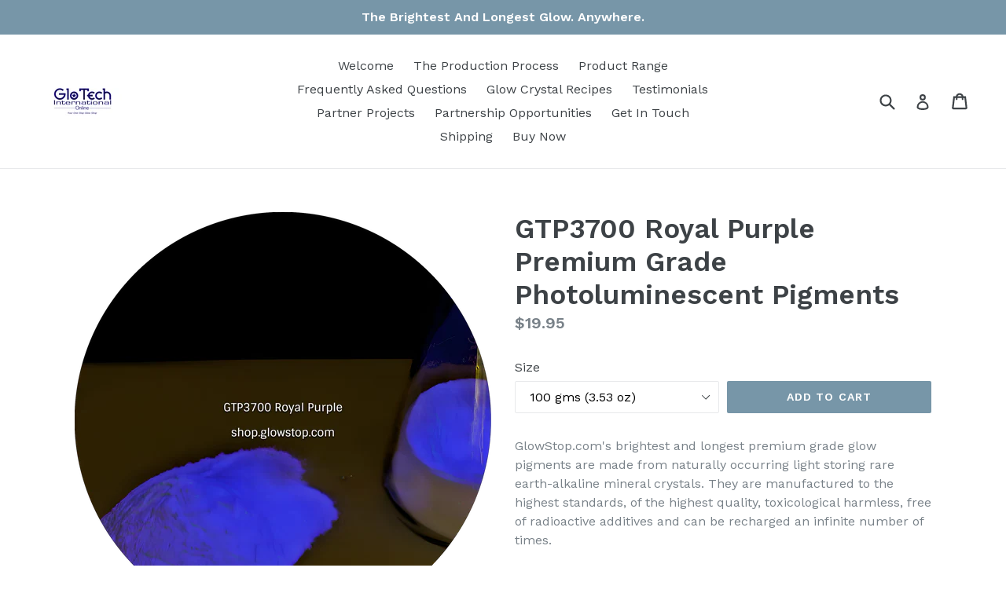

--- FILE ---
content_type: text/html; charset=utf-8
request_url: https://shop.glowstop.com/collections/all-collections/products/gtp3700-royal-purple-premium-grade-photoluminescent-pigments
body_size: 16818
content:
<!doctype html>
<!--[if IE 9]> <html class="ie9 no-js" lang="en"> <![endif]-->
<!--[if (gt IE 9)|!(IE)]><!--> <html class="no-js" lang="en"> <!--<![endif]-->
<head>
<meta name="google-site-verification" content="Ul13oBujkRa8WVv0vfdIFE1djk7Kz47ZgJtJNEx9vCU" />
<meta name="google-site-verification" content="7lLGeGzSJhwCr2_7wMhCE35DEVPS1tmZ0VVA-8DRGw4" />
  <meta name="p:domain_verify" content="6965b03a8f0c441392ba4c06942ff058"/>
  <meta charset="utf-8">
  <meta http-equiv="X-UA-Compatible" content="IE=edge,chrome=1">
  <meta name="viewport" content="width=device-width,initial-scale=1">
  <meta name="theme-color" content="#7796a8">
  <meta name="robots" content="index,follow"/>
  <meta name="keywords" content="The brightest glow in the dark, glows in the dark, glow in the dark, photoluminescent products, glow in the dark tape, glow in the dark paint, glow powder, glow pigments, luminous pigments, photoluminescent pigments, exit lights, photoluminescent exit signs, photoluminescent exit path markings, egress, self-luminous exit signs, photoluminescent, luminous, luminescent, glow in the dark powder, glow in the dark products, glow in the dark stars, glow in the dark condoms, glow in the dark make up, photoluminescent, and glow in the dark pigment" />
  <link rel="canonical" href="https://shop.glowstop.com/products/gtp3700-royal-purple-premium-grade-photoluminescent-pigments">

  
    <link rel="shortcut icon" href="//shop.glowstop.com/cdn/shop/files/favicon_32x32.gif?v=1613512831" type="image/png">
  

  
  <title>
    GTP3700 Royal Purple Premium Grade Photoluminescent Pigments
    
    
    
      &ndash; Shop.GlowStop.com
    
  </title>

  
    <meta name="description" content="GloTech GTP3700 Royal Purple is ideal for soap making, concrete dusting, candle making, silk-screening, and other low-temperature applications.">
  

  <!-- /snippets/social-meta-tags.liquid -->
<meta property="og:site_name" content="Shop.GlowStop.com">
<meta property="og:url" content="https://shop.glowstop.com/products/gtp3700-royal-purple-premium-grade-photoluminescent-pigments">
<meta property="og:title" content="GTP3700 Royal Purple Premium Grade Photoluminescent Pigments">
<meta property="og:type" content="product">
<meta property="og:description" content="GloTech GTP3700 Royal Purple is ideal for soap making, concrete dusting, candle making, silk-screening, and other low-temperature applications."><meta property="og:price:amount" content="19.95">
  <meta property="og:price:currency" content="USD"><meta property="og:image" content="http://shop.glowstop.com/cdn/shop/files/gtp3700-500x500-dark40359-4096-watermark_1024x1024.png?v=1698502881"><meta property="og:image" content="http://shop.glowstop.com/cdn/shop/files/gtp3700-500x500-light38684-4096-watermark_1024x1024.png?v=1698502881"><meta property="og:image" content="http://shop.glowstop.com/cdn/shop/files/all_500x750_drk_magic---watermark_5eefa407-9486-4979-853a-88deea85effb_1024x1024.png?v=1700029855">
<meta property="og:image:secure_url" content="https://shop.glowstop.com/cdn/shop/files/gtp3700-500x500-dark40359-4096-watermark_1024x1024.png?v=1698502881"><meta property="og:image:secure_url" content="https://shop.glowstop.com/cdn/shop/files/gtp3700-500x500-light38684-4096-watermark_1024x1024.png?v=1698502881"><meta property="og:image:secure_url" content="https://shop.glowstop.com/cdn/shop/files/all_500x750_drk_magic---watermark_5eefa407-9486-4979-853a-88deea85effb_1024x1024.png?v=1700029855">

<meta name="twitter:site" content="@">
<meta name="twitter:card" content="summary_large_image">
<meta name="twitter:title" content="GTP3700 Royal Purple Premium Grade Photoluminescent Pigments">
<meta name="twitter:description" content="GloTech GTP3700 Royal Purple is ideal for soap making, concrete dusting, candle making, silk-screening, and other low-temperature applications.">


  <link href="//shop.glowstop.com/cdn/shop/t/1/assets/theme.scss.css?v=1046757642875954611671066341" rel="stylesheet" type="text/css" media="all" />
  

  <link href="//fonts.googleapis.com/css?family=Work+Sans:400,700" rel="stylesheet" type="text/css" media="all" />


  

    <link href="//fonts.googleapis.com/css?family=Work+Sans:600" rel="stylesheet" type="text/css" media="all" />
  



  <script>
    var theme = {
      strings: {
        addToCart: "Add to cart",
        soldOut: "Sold out",
        unavailable: "Unavailable",
        showMore: "Show More",
        showLess: "Show Less"
      },
      moneyFormat: "${{amount}}"
    }

    document.documentElement.className = document.documentElement.className.replace('no-js', 'js');
  </script>
  <!--[if (lte IE 9) ]><script src="//shop.glowstop.com/cdn/shop/t/1/assets/match-media.min.js?v=22265819453975888031482069835" type="text/javascript"></script><![endif]-->

  

  <!--[if (gt IE 9)|!(IE)]><!--><script src="//shop.glowstop.com/cdn/shop/t/1/assets/vendor.js?v=136118274122071307521482069836" defer="defer"></script><!--<![endif]-->
  <!--[if lte IE 9]><script src="//shop.glowstop.com/cdn/shop/t/1/assets/vendor.js?v=136118274122071307521482069836"></script><![endif]-->

  <!--[if (gt IE 9)|!(IE)]><!--><script src="//shop.glowstop.com/cdn/shop/t/1/assets/theme.js?v=48048280297299135481482069835" defer="defer"></script><!--<![endif]-->
  <!--[if lte IE 9]><script src="//shop.glowstop.com/cdn/shop/t/1/assets/theme.js?v=48048280297299135481482069835"></script><![endif]-->

  <script>window.performance && window.performance.mark && window.performance.mark('shopify.content_for_header.start');</script><meta id="shopify-digital-wallet" name="shopify-digital-wallet" content="/16645721/digital_wallets/dialog">
<meta name="shopify-checkout-api-token" content="4e16f5dc7a654265dd73b9f79c7b4c1e">
<meta id="in-context-paypal-metadata" data-shop-id="16645721" data-venmo-supported="false" data-environment="production" data-locale="en_US" data-paypal-v4="true" data-currency="USD">
<link rel="alternate" type="application/json+oembed" href="https://shop.glowstop.com/products/gtp3700-royal-purple-premium-grade-photoluminescent-pigments.oembed">
<script async="async" src="/checkouts/internal/preloads.js?locale=en-US"></script>
<script id="shopify-features" type="application/json">{"accessToken":"4e16f5dc7a654265dd73b9f79c7b4c1e","betas":["rich-media-storefront-analytics"],"domain":"shop.glowstop.com","predictiveSearch":true,"shopId":16645721,"locale":"en"}</script>
<script>var Shopify = Shopify || {};
Shopify.shop = "glowstop-com.myshopify.com";
Shopify.locale = "en";
Shopify.currency = {"active":"USD","rate":"1.0"};
Shopify.country = "US";
Shopify.theme = {"name":"debut","id":162727888,"schema_name":"Debut","schema_version":"1.0.0","theme_store_id":796,"role":"main"};
Shopify.theme.handle = "null";
Shopify.theme.style = {"id":null,"handle":null};
Shopify.cdnHost = "shop.glowstop.com/cdn";
Shopify.routes = Shopify.routes || {};
Shopify.routes.root = "/";</script>
<script type="module">!function(o){(o.Shopify=o.Shopify||{}).modules=!0}(window);</script>
<script>!function(o){function n(){var o=[];function n(){o.push(Array.prototype.slice.apply(arguments))}return n.q=o,n}var t=o.Shopify=o.Shopify||{};t.loadFeatures=n(),t.autoloadFeatures=n()}(window);</script>
<script id="shop-js-analytics" type="application/json">{"pageType":"product"}</script>
<script defer="defer" async type="module" src="//shop.glowstop.com/cdn/shopifycloud/shop-js/modules/v2/client.init-shop-cart-sync_BdyHc3Nr.en.esm.js"></script>
<script defer="defer" async type="module" src="//shop.glowstop.com/cdn/shopifycloud/shop-js/modules/v2/chunk.common_Daul8nwZ.esm.js"></script>
<script type="module">
  await import("//shop.glowstop.com/cdn/shopifycloud/shop-js/modules/v2/client.init-shop-cart-sync_BdyHc3Nr.en.esm.js");
await import("//shop.glowstop.com/cdn/shopifycloud/shop-js/modules/v2/chunk.common_Daul8nwZ.esm.js");

  window.Shopify.SignInWithShop?.initShopCartSync?.({"fedCMEnabled":true,"windoidEnabled":true});

</script>
<script id="__st">var __st={"a":16645721,"offset":46800,"reqid":"f1add082-f385-493e-8736-8c5cadb2aa5e-1768960779","pageurl":"shop.glowstop.com\/collections\/all-collections\/products\/gtp3700-royal-purple-premium-grade-photoluminescent-pigments","u":"622e561d7c09","p":"product","rtyp":"product","rid":7871204176};</script>
<script>window.ShopifyPaypalV4VisibilityTracking = true;</script>
<script id="captcha-bootstrap">!function(){'use strict';const t='contact',e='account',n='new_comment',o=[[t,t],['blogs',n],['comments',n],[t,'customer']],c=[[e,'customer_login'],[e,'guest_login'],[e,'recover_customer_password'],[e,'create_customer']],r=t=>t.map((([t,e])=>`form[action*='/${t}']:not([data-nocaptcha='true']) input[name='form_type'][value='${e}']`)).join(','),a=t=>()=>t?[...document.querySelectorAll(t)].map((t=>t.form)):[];function s(){const t=[...o],e=r(t);return a(e)}const i='password',u='form_key',d=['recaptcha-v3-token','g-recaptcha-response','h-captcha-response',i],f=()=>{try{return window.sessionStorage}catch{return}},m='__shopify_v',_=t=>t.elements[u];function p(t,e,n=!1){try{const o=window.sessionStorage,c=JSON.parse(o.getItem(e)),{data:r}=function(t){const{data:e,action:n}=t;return t[m]||n?{data:e,action:n}:{data:t,action:n}}(c);for(const[e,n]of Object.entries(r))t.elements[e]&&(t.elements[e].value=n);n&&o.removeItem(e)}catch(o){console.error('form repopulation failed',{error:o})}}const l='form_type',E='cptcha';function T(t){t.dataset[E]=!0}const w=window,h=w.document,L='Shopify',v='ce_forms',y='captcha';let A=!1;((t,e)=>{const n=(g='f06e6c50-85a8-45c8-87d0-21a2b65856fe',I='https://cdn.shopify.com/shopifycloud/storefront-forms-hcaptcha/ce_storefront_forms_captcha_hcaptcha.v1.5.2.iife.js',D={infoText:'Protected by hCaptcha',privacyText:'Privacy',termsText:'Terms'},(t,e,n)=>{const o=w[L][v],c=o.bindForm;if(c)return c(t,g,e,D).then(n);var r;o.q.push([[t,g,e,D],n]),r=I,A||(h.body.append(Object.assign(h.createElement('script'),{id:'captcha-provider',async:!0,src:r})),A=!0)});var g,I,D;w[L]=w[L]||{},w[L][v]=w[L][v]||{},w[L][v].q=[],w[L][y]=w[L][y]||{},w[L][y].protect=function(t,e){n(t,void 0,e),T(t)},Object.freeze(w[L][y]),function(t,e,n,w,h,L){const[v,y,A,g]=function(t,e,n){const i=e?o:[],u=t?c:[],d=[...i,...u],f=r(d),m=r(i),_=r(d.filter((([t,e])=>n.includes(e))));return[a(f),a(m),a(_),s()]}(w,h,L),I=t=>{const e=t.target;return e instanceof HTMLFormElement?e:e&&e.form},D=t=>v().includes(t);t.addEventListener('submit',(t=>{const e=I(t);if(!e)return;const n=D(e)&&!e.dataset.hcaptchaBound&&!e.dataset.recaptchaBound,o=_(e),c=g().includes(e)&&(!o||!o.value);(n||c)&&t.preventDefault(),c&&!n&&(function(t){try{if(!f())return;!function(t){const e=f();if(!e)return;const n=_(t);if(!n)return;const o=n.value;o&&e.removeItem(o)}(t);const e=Array.from(Array(32),(()=>Math.random().toString(36)[2])).join('');!function(t,e){_(t)||t.append(Object.assign(document.createElement('input'),{type:'hidden',name:u})),t.elements[u].value=e}(t,e),function(t,e){const n=f();if(!n)return;const o=[...t.querySelectorAll(`input[type='${i}']`)].map((({name:t})=>t)),c=[...d,...o],r={};for(const[a,s]of new FormData(t).entries())c.includes(a)||(r[a]=s);n.setItem(e,JSON.stringify({[m]:1,action:t.action,data:r}))}(t,e)}catch(e){console.error('failed to persist form',e)}}(e),e.submit())}));const S=(t,e)=>{t&&!t.dataset[E]&&(n(t,e.some((e=>e===t))),T(t))};for(const o of['focusin','change'])t.addEventListener(o,(t=>{const e=I(t);D(e)&&S(e,y())}));const B=e.get('form_key'),M=e.get(l),P=B&&M;t.addEventListener('DOMContentLoaded',(()=>{const t=y();if(P)for(const e of t)e.elements[l].value===M&&p(e,B);[...new Set([...A(),...v().filter((t=>'true'===t.dataset.shopifyCaptcha))])].forEach((e=>S(e,t)))}))}(h,new URLSearchParams(w.location.search),n,t,e,['guest_login'])})(!0,!0)}();</script>
<script integrity="sha256-4kQ18oKyAcykRKYeNunJcIwy7WH5gtpwJnB7kiuLZ1E=" data-source-attribution="shopify.loadfeatures" defer="defer" src="//shop.glowstop.com/cdn/shopifycloud/storefront/assets/storefront/load_feature-a0a9edcb.js" crossorigin="anonymous"></script>
<script data-source-attribution="shopify.dynamic_checkout.dynamic.init">var Shopify=Shopify||{};Shopify.PaymentButton=Shopify.PaymentButton||{isStorefrontPortableWallets:!0,init:function(){window.Shopify.PaymentButton.init=function(){};var t=document.createElement("script");t.src="https://shop.glowstop.com/cdn/shopifycloud/portable-wallets/latest/portable-wallets.en.js",t.type="module",document.head.appendChild(t)}};
</script>
<script data-source-attribution="shopify.dynamic_checkout.buyer_consent">
  function portableWalletsHideBuyerConsent(e){var t=document.getElementById("shopify-buyer-consent"),n=document.getElementById("shopify-subscription-policy-button");t&&n&&(t.classList.add("hidden"),t.setAttribute("aria-hidden","true"),n.removeEventListener("click",e))}function portableWalletsShowBuyerConsent(e){var t=document.getElementById("shopify-buyer-consent"),n=document.getElementById("shopify-subscription-policy-button");t&&n&&(t.classList.remove("hidden"),t.removeAttribute("aria-hidden"),n.addEventListener("click",e))}window.Shopify?.PaymentButton&&(window.Shopify.PaymentButton.hideBuyerConsent=portableWalletsHideBuyerConsent,window.Shopify.PaymentButton.showBuyerConsent=portableWalletsShowBuyerConsent);
</script>
<script data-source-attribution="shopify.dynamic_checkout.cart.bootstrap">document.addEventListener("DOMContentLoaded",(function(){function t(){return document.querySelector("shopify-accelerated-checkout-cart, shopify-accelerated-checkout")}if(t())Shopify.PaymentButton.init();else{new MutationObserver((function(e,n){t()&&(Shopify.PaymentButton.init(),n.disconnect())})).observe(document.body,{childList:!0,subtree:!0})}}));
</script>
<link id="shopify-accelerated-checkout-styles" rel="stylesheet" media="screen" href="https://shop.glowstop.com/cdn/shopifycloud/portable-wallets/latest/accelerated-checkout-backwards-compat.css" crossorigin="anonymous">
<style id="shopify-accelerated-checkout-cart">
        #shopify-buyer-consent {
  margin-top: 1em;
  display: inline-block;
  width: 100%;
}

#shopify-buyer-consent.hidden {
  display: none;
}

#shopify-subscription-policy-button {
  background: none;
  border: none;
  padding: 0;
  text-decoration: underline;
  font-size: inherit;
  cursor: pointer;
}

#shopify-subscription-policy-button::before {
  box-shadow: none;
}

      </style>

<script>window.performance && window.performance.mark && window.performance.mark('shopify.content_for_header.end');</script>
<link href="https://monorail-edge.shopifysvc.com" rel="dns-prefetch">
<script>(function(){if ("sendBeacon" in navigator && "performance" in window) {try {var session_token_from_headers = performance.getEntriesByType('navigation')[0].serverTiming.find(x => x.name == '_s').description;} catch {var session_token_from_headers = undefined;}var session_cookie_matches = document.cookie.match(/_shopify_s=([^;]*)/);var session_token_from_cookie = session_cookie_matches && session_cookie_matches.length === 2 ? session_cookie_matches[1] : "";var session_token = session_token_from_headers || session_token_from_cookie || "";function handle_abandonment_event(e) {var entries = performance.getEntries().filter(function(entry) {return /monorail-edge.shopifysvc.com/.test(entry.name);});if (!window.abandonment_tracked && entries.length === 0) {window.abandonment_tracked = true;var currentMs = Date.now();var navigation_start = performance.timing.navigationStart;var payload = {shop_id: 16645721,url: window.location.href,navigation_start,duration: currentMs - navigation_start,session_token,page_type: "product"};window.navigator.sendBeacon("https://monorail-edge.shopifysvc.com/v1/produce", JSON.stringify({schema_id: "online_store_buyer_site_abandonment/1.1",payload: payload,metadata: {event_created_at_ms: currentMs,event_sent_at_ms: currentMs}}));}}window.addEventListener('pagehide', handle_abandonment_event);}}());</script>
<script id="web-pixels-manager-setup">(function e(e,d,r,n,o){if(void 0===o&&(o={}),!Boolean(null===(a=null===(i=window.Shopify)||void 0===i?void 0:i.analytics)||void 0===a?void 0:a.replayQueue)){var i,a;window.Shopify=window.Shopify||{};var t=window.Shopify;t.analytics=t.analytics||{};var s=t.analytics;s.replayQueue=[],s.publish=function(e,d,r){return s.replayQueue.push([e,d,r]),!0};try{self.performance.mark("wpm:start")}catch(e){}var l=function(){var e={modern:/Edge?\/(1{2}[4-9]|1[2-9]\d|[2-9]\d{2}|\d{4,})\.\d+(\.\d+|)|Firefox\/(1{2}[4-9]|1[2-9]\d|[2-9]\d{2}|\d{4,})\.\d+(\.\d+|)|Chrom(ium|e)\/(9{2}|\d{3,})\.\d+(\.\d+|)|(Maci|X1{2}).+ Version\/(15\.\d+|(1[6-9]|[2-9]\d|\d{3,})\.\d+)([,.]\d+|)( \(\w+\)|)( Mobile\/\w+|) Safari\/|Chrome.+OPR\/(9{2}|\d{3,})\.\d+\.\d+|(CPU[ +]OS|iPhone[ +]OS|CPU[ +]iPhone|CPU IPhone OS|CPU iPad OS)[ +]+(15[._]\d+|(1[6-9]|[2-9]\d|\d{3,})[._]\d+)([._]\d+|)|Android:?[ /-](13[3-9]|1[4-9]\d|[2-9]\d{2}|\d{4,})(\.\d+|)(\.\d+|)|Android.+Firefox\/(13[5-9]|1[4-9]\d|[2-9]\d{2}|\d{4,})\.\d+(\.\d+|)|Android.+Chrom(ium|e)\/(13[3-9]|1[4-9]\d|[2-9]\d{2}|\d{4,})\.\d+(\.\d+|)|SamsungBrowser\/([2-9]\d|\d{3,})\.\d+/,legacy:/Edge?\/(1[6-9]|[2-9]\d|\d{3,})\.\d+(\.\d+|)|Firefox\/(5[4-9]|[6-9]\d|\d{3,})\.\d+(\.\d+|)|Chrom(ium|e)\/(5[1-9]|[6-9]\d|\d{3,})\.\d+(\.\d+|)([\d.]+$|.*Safari\/(?![\d.]+ Edge\/[\d.]+$))|(Maci|X1{2}).+ Version\/(10\.\d+|(1[1-9]|[2-9]\d|\d{3,})\.\d+)([,.]\d+|)( \(\w+\)|)( Mobile\/\w+|) Safari\/|Chrome.+OPR\/(3[89]|[4-9]\d|\d{3,})\.\d+\.\d+|(CPU[ +]OS|iPhone[ +]OS|CPU[ +]iPhone|CPU IPhone OS|CPU iPad OS)[ +]+(10[._]\d+|(1[1-9]|[2-9]\d|\d{3,})[._]\d+)([._]\d+|)|Android:?[ /-](13[3-9]|1[4-9]\d|[2-9]\d{2}|\d{4,})(\.\d+|)(\.\d+|)|Mobile Safari.+OPR\/([89]\d|\d{3,})\.\d+\.\d+|Android.+Firefox\/(13[5-9]|1[4-9]\d|[2-9]\d{2}|\d{4,})\.\d+(\.\d+|)|Android.+Chrom(ium|e)\/(13[3-9]|1[4-9]\d|[2-9]\d{2}|\d{4,})\.\d+(\.\d+|)|Android.+(UC? ?Browser|UCWEB|U3)[ /]?(15\.([5-9]|\d{2,})|(1[6-9]|[2-9]\d|\d{3,})\.\d+)\.\d+|SamsungBrowser\/(5\.\d+|([6-9]|\d{2,})\.\d+)|Android.+MQ{2}Browser\/(14(\.(9|\d{2,})|)|(1[5-9]|[2-9]\d|\d{3,})(\.\d+|))(\.\d+|)|K[Aa][Ii]OS\/(3\.\d+|([4-9]|\d{2,})\.\d+)(\.\d+|)/},d=e.modern,r=e.legacy,n=navigator.userAgent;return n.match(d)?"modern":n.match(r)?"legacy":"unknown"}(),u="modern"===l?"modern":"legacy",c=(null!=n?n:{modern:"",legacy:""})[u],f=function(e){return[e.baseUrl,"/wpm","/b",e.hashVersion,"modern"===e.buildTarget?"m":"l",".js"].join("")}({baseUrl:d,hashVersion:r,buildTarget:u}),m=function(e){var d=e.version,r=e.bundleTarget,n=e.surface,o=e.pageUrl,i=e.monorailEndpoint;return{emit:function(e){var a=e.status,t=e.errorMsg,s=(new Date).getTime(),l=JSON.stringify({metadata:{event_sent_at_ms:s},events:[{schema_id:"web_pixels_manager_load/3.1",payload:{version:d,bundle_target:r,page_url:o,status:a,surface:n,error_msg:t},metadata:{event_created_at_ms:s}}]});if(!i)return console&&console.warn&&console.warn("[Web Pixels Manager] No Monorail endpoint provided, skipping logging."),!1;try{return self.navigator.sendBeacon.bind(self.navigator)(i,l)}catch(e){}var u=new XMLHttpRequest;try{return u.open("POST",i,!0),u.setRequestHeader("Content-Type","text/plain"),u.send(l),!0}catch(e){return console&&console.warn&&console.warn("[Web Pixels Manager] Got an unhandled error while logging to Monorail."),!1}}}}({version:r,bundleTarget:l,surface:e.surface,pageUrl:self.location.href,monorailEndpoint:e.monorailEndpoint});try{o.browserTarget=l,function(e){var d=e.src,r=e.async,n=void 0===r||r,o=e.onload,i=e.onerror,a=e.sri,t=e.scriptDataAttributes,s=void 0===t?{}:t,l=document.createElement("script"),u=document.querySelector("head"),c=document.querySelector("body");if(l.async=n,l.src=d,a&&(l.integrity=a,l.crossOrigin="anonymous"),s)for(var f in s)if(Object.prototype.hasOwnProperty.call(s,f))try{l.dataset[f]=s[f]}catch(e){}if(o&&l.addEventListener("load",o),i&&l.addEventListener("error",i),u)u.appendChild(l);else{if(!c)throw new Error("Did not find a head or body element to append the script");c.appendChild(l)}}({src:f,async:!0,onload:function(){if(!function(){var e,d;return Boolean(null===(d=null===(e=window.Shopify)||void 0===e?void 0:e.analytics)||void 0===d?void 0:d.initialized)}()){var d=window.webPixelsManager.init(e)||void 0;if(d){var r=window.Shopify.analytics;r.replayQueue.forEach((function(e){var r=e[0],n=e[1],o=e[2];d.publishCustomEvent(r,n,o)})),r.replayQueue=[],r.publish=d.publishCustomEvent,r.visitor=d.visitor,r.initialized=!0}}},onerror:function(){return m.emit({status:"failed",errorMsg:"".concat(f," has failed to load")})},sri:function(e){var d=/^sha384-[A-Za-z0-9+/=]+$/;return"string"==typeof e&&d.test(e)}(c)?c:"",scriptDataAttributes:o}),m.emit({status:"loading"})}catch(e){m.emit({status:"failed",errorMsg:(null==e?void 0:e.message)||"Unknown error"})}}})({shopId: 16645721,storefrontBaseUrl: "https://shop.glowstop.com",extensionsBaseUrl: "https://extensions.shopifycdn.com/cdn/shopifycloud/web-pixels-manager",monorailEndpoint: "https://monorail-edge.shopifysvc.com/unstable/produce_batch",surface: "storefront-renderer",enabledBetaFlags: ["2dca8a86"],webPixelsConfigList: [{"id":"62095433","eventPayloadVersion":"v1","runtimeContext":"LAX","scriptVersion":"1","type":"CUSTOM","privacyPurposes":["MARKETING"],"name":"Meta pixel (migrated)"},{"id":"85196873","eventPayloadVersion":"v1","runtimeContext":"LAX","scriptVersion":"1","type":"CUSTOM","privacyPurposes":["ANALYTICS"],"name":"Google Analytics tag (migrated)"},{"id":"shopify-app-pixel","configuration":"{}","eventPayloadVersion":"v1","runtimeContext":"STRICT","scriptVersion":"0450","apiClientId":"shopify-pixel","type":"APP","privacyPurposes":["ANALYTICS","MARKETING"]},{"id":"shopify-custom-pixel","eventPayloadVersion":"v1","runtimeContext":"LAX","scriptVersion":"0450","apiClientId":"shopify-pixel","type":"CUSTOM","privacyPurposes":["ANALYTICS","MARKETING"]}],isMerchantRequest: false,initData: {"shop":{"name":"Shop.GlowStop.com","paymentSettings":{"currencyCode":"USD"},"myshopifyDomain":"glowstop-com.myshopify.com","countryCode":"NZ","storefrontUrl":"https:\/\/shop.glowstop.com"},"customer":null,"cart":null,"checkout":null,"productVariants":[{"price":{"amount":19.95,"currencyCode":"USD"},"product":{"title":"GTP3700 Royal Purple Premium Grade Photoluminescent Pigments","vendor":"shop.glowstop.com","id":"7871204176","untranslatedTitle":"GTP3700 Royal Purple Premium Grade Photoluminescent Pigments","url":"\/products\/gtp3700-royal-purple-premium-grade-photoluminescent-pigments","type":"Pigments"},"id":"25833785168","image":{"src":"\/\/shop.glowstop.com\/cdn\/shop\/files\/gtp3700-500x500-dark40359-4096-watermark.png?v=1698502881"},"sku":"gtp3700-100","title":"100 gms (3.53 oz)","untranslatedTitle":"100 gms (3.53 oz)"},{"price":{"amount":54.95,"currencyCode":"USD"},"product":{"title":"GTP3700 Royal Purple Premium Grade Photoluminescent Pigments","vendor":"shop.glowstop.com","id":"7871204176","untranslatedTitle":"GTP3700 Royal Purple Premium Grade Photoluminescent Pigments","url":"\/products\/gtp3700-royal-purple-premium-grade-photoluminescent-pigments","type":"Pigments"},"id":"25833785232","image":{"src":"\/\/shop.glowstop.com\/cdn\/shop\/files\/gtp3700-500x500-dark40359-4096-watermark.png?v=1698502881"},"sku":"gtp3700-500","title":"500 gms (1.1 lb)","untranslatedTitle":"500 gms (1.1 lb)"},{"price":{"amount":89.95,"currencyCode":"USD"},"product":{"title":"GTP3700 Royal Purple Premium Grade Photoluminescent Pigments","vendor":"shop.glowstop.com","id":"7871204176","untranslatedTitle":"GTP3700 Royal Purple Premium Grade Photoluminescent Pigments","url":"\/products\/gtp3700-royal-purple-premium-grade-photoluminescent-pigments","type":"Pigments"},"id":"25833785296","image":{"src":"\/\/shop.glowstop.com\/cdn\/shop\/files\/gtp3700-500x500-dark40359-4096-watermark.png?v=1698502881"},"sku":"gtp3700-1000","title":"1000 gms (2.2 lb)","untranslatedTitle":"1000 gms (2.2 lb)"}],"purchasingCompany":null},},"https://shop.glowstop.com/cdn","fcfee988w5aeb613cpc8e4bc33m6693e112",{"modern":"","legacy":""},{"shopId":"16645721","storefrontBaseUrl":"https:\/\/shop.glowstop.com","extensionBaseUrl":"https:\/\/extensions.shopifycdn.com\/cdn\/shopifycloud\/web-pixels-manager","surface":"storefront-renderer","enabledBetaFlags":"[\"2dca8a86\"]","isMerchantRequest":"false","hashVersion":"fcfee988w5aeb613cpc8e4bc33m6693e112","publish":"custom","events":"[[\"page_viewed\",{}],[\"product_viewed\",{\"productVariant\":{\"price\":{\"amount\":19.95,\"currencyCode\":\"USD\"},\"product\":{\"title\":\"GTP3700 Royal Purple Premium Grade Photoluminescent Pigments\",\"vendor\":\"shop.glowstop.com\",\"id\":\"7871204176\",\"untranslatedTitle\":\"GTP3700 Royal Purple Premium Grade Photoluminescent Pigments\",\"url\":\"\/products\/gtp3700-royal-purple-premium-grade-photoluminescent-pigments\",\"type\":\"Pigments\"},\"id\":\"25833785168\",\"image\":{\"src\":\"\/\/shop.glowstop.com\/cdn\/shop\/files\/gtp3700-500x500-dark40359-4096-watermark.png?v=1698502881\"},\"sku\":\"gtp3700-100\",\"title\":\"100 gms (3.53 oz)\",\"untranslatedTitle\":\"100 gms (3.53 oz)\"}}]]"});</script><script>
  window.ShopifyAnalytics = window.ShopifyAnalytics || {};
  window.ShopifyAnalytics.meta = window.ShopifyAnalytics.meta || {};
  window.ShopifyAnalytics.meta.currency = 'USD';
  var meta = {"product":{"id":7871204176,"gid":"gid:\/\/shopify\/Product\/7871204176","vendor":"shop.glowstop.com","type":"Pigments","handle":"gtp3700-royal-purple-premium-grade-photoluminescent-pigments","variants":[{"id":25833785168,"price":1995,"name":"GTP3700 Royal Purple Premium Grade Photoluminescent Pigments - 100 gms (3.53 oz)","public_title":"100 gms (3.53 oz)","sku":"gtp3700-100"},{"id":25833785232,"price":5495,"name":"GTP3700 Royal Purple Premium Grade Photoluminescent Pigments - 500 gms (1.1 lb)","public_title":"500 gms (1.1 lb)","sku":"gtp3700-500"},{"id":25833785296,"price":8995,"name":"GTP3700 Royal Purple Premium Grade Photoluminescent Pigments - 1000 gms (2.2 lb)","public_title":"1000 gms (2.2 lb)","sku":"gtp3700-1000"}],"remote":false},"page":{"pageType":"product","resourceType":"product","resourceId":7871204176,"requestId":"f1add082-f385-493e-8736-8c5cadb2aa5e-1768960779"}};
  for (var attr in meta) {
    window.ShopifyAnalytics.meta[attr] = meta[attr];
  }
</script>
<script class="analytics">
  (function () {
    var customDocumentWrite = function(content) {
      var jquery = null;

      if (window.jQuery) {
        jquery = window.jQuery;
      } else if (window.Checkout && window.Checkout.$) {
        jquery = window.Checkout.$;
      }

      if (jquery) {
        jquery('body').append(content);
      }
    };

    var hasLoggedConversion = function(token) {
      if (token) {
        return document.cookie.indexOf('loggedConversion=' + token) !== -1;
      }
      return false;
    }

    var setCookieIfConversion = function(token) {
      if (token) {
        var twoMonthsFromNow = new Date(Date.now());
        twoMonthsFromNow.setMonth(twoMonthsFromNow.getMonth() + 2);

        document.cookie = 'loggedConversion=' + token + '; expires=' + twoMonthsFromNow;
      }
    }

    var trekkie = window.ShopifyAnalytics.lib = window.trekkie = window.trekkie || [];
    if (trekkie.integrations) {
      return;
    }
    trekkie.methods = [
      'identify',
      'page',
      'ready',
      'track',
      'trackForm',
      'trackLink'
    ];
    trekkie.factory = function(method) {
      return function() {
        var args = Array.prototype.slice.call(arguments);
        args.unshift(method);
        trekkie.push(args);
        return trekkie;
      };
    };
    for (var i = 0; i < trekkie.methods.length; i++) {
      var key = trekkie.methods[i];
      trekkie[key] = trekkie.factory(key);
    }
    trekkie.load = function(config) {
      trekkie.config = config || {};
      trekkie.config.initialDocumentCookie = document.cookie;
      var first = document.getElementsByTagName('script')[0];
      var script = document.createElement('script');
      script.type = 'text/javascript';
      script.onerror = function(e) {
        var scriptFallback = document.createElement('script');
        scriptFallback.type = 'text/javascript';
        scriptFallback.onerror = function(error) {
                var Monorail = {
      produce: function produce(monorailDomain, schemaId, payload) {
        var currentMs = new Date().getTime();
        var event = {
          schema_id: schemaId,
          payload: payload,
          metadata: {
            event_created_at_ms: currentMs,
            event_sent_at_ms: currentMs
          }
        };
        return Monorail.sendRequest("https://" + monorailDomain + "/v1/produce", JSON.stringify(event));
      },
      sendRequest: function sendRequest(endpointUrl, payload) {
        // Try the sendBeacon API
        if (window && window.navigator && typeof window.navigator.sendBeacon === 'function' && typeof window.Blob === 'function' && !Monorail.isIos12()) {
          var blobData = new window.Blob([payload], {
            type: 'text/plain'
          });

          if (window.navigator.sendBeacon(endpointUrl, blobData)) {
            return true;
          } // sendBeacon was not successful

        } // XHR beacon

        var xhr = new XMLHttpRequest();

        try {
          xhr.open('POST', endpointUrl);
          xhr.setRequestHeader('Content-Type', 'text/plain');
          xhr.send(payload);
        } catch (e) {
          console.log(e);
        }

        return false;
      },
      isIos12: function isIos12() {
        return window.navigator.userAgent.lastIndexOf('iPhone; CPU iPhone OS 12_') !== -1 || window.navigator.userAgent.lastIndexOf('iPad; CPU OS 12_') !== -1;
      }
    };
    Monorail.produce('monorail-edge.shopifysvc.com',
      'trekkie_storefront_load_errors/1.1',
      {shop_id: 16645721,
      theme_id: 162727888,
      app_name: "storefront",
      context_url: window.location.href,
      source_url: "//shop.glowstop.com/cdn/s/trekkie.storefront.cd680fe47e6c39ca5d5df5f0a32d569bc48c0f27.min.js"});

        };
        scriptFallback.async = true;
        scriptFallback.src = '//shop.glowstop.com/cdn/s/trekkie.storefront.cd680fe47e6c39ca5d5df5f0a32d569bc48c0f27.min.js';
        first.parentNode.insertBefore(scriptFallback, first);
      };
      script.async = true;
      script.src = '//shop.glowstop.com/cdn/s/trekkie.storefront.cd680fe47e6c39ca5d5df5f0a32d569bc48c0f27.min.js';
      first.parentNode.insertBefore(script, first);
    };
    trekkie.load(
      {"Trekkie":{"appName":"storefront","development":false,"defaultAttributes":{"shopId":16645721,"isMerchantRequest":null,"themeId":162727888,"themeCityHash":"13312825107865787282","contentLanguage":"en","currency":"USD","eventMetadataId":"a64a697d-e5d0-47a0-b3f3-8bba2b7dbf88"},"isServerSideCookieWritingEnabled":true,"monorailRegion":"shop_domain","enabledBetaFlags":["65f19447"]},"Session Attribution":{},"S2S":{"facebookCapiEnabled":false,"source":"trekkie-storefront-renderer","apiClientId":580111}}
    );

    var loaded = false;
    trekkie.ready(function() {
      if (loaded) return;
      loaded = true;

      window.ShopifyAnalytics.lib = window.trekkie;

      var originalDocumentWrite = document.write;
      document.write = customDocumentWrite;
      try { window.ShopifyAnalytics.merchantGoogleAnalytics.call(this); } catch(error) {};
      document.write = originalDocumentWrite;

      window.ShopifyAnalytics.lib.page(null,{"pageType":"product","resourceType":"product","resourceId":7871204176,"requestId":"f1add082-f385-493e-8736-8c5cadb2aa5e-1768960779","shopifyEmitted":true});

      var match = window.location.pathname.match(/checkouts\/(.+)\/(thank_you|post_purchase)/)
      var token = match? match[1]: undefined;
      if (!hasLoggedConversion(token)) {
        setCookieIfConversion(token);
        window.ShopifyAnalytics.lib.track("Viewed Product",{"currency":"USD","variantId":25833785168,"productId":7871204176,"productGid":"gid:\/\/shopify\/Product\/7871204176","name":"GTP3700 Royal Purple Premium Grade Photoluminescent Pigments - 100 gms (3.53 oz)","price":"19.95","sku":"gtp3700-100","brand":"shop.glowstop.com","variant":"100 gms (3.53 oz)","category":"Pigments","nonInteraction":true,"remote":false},undefined,undefined,{"shopifyEmitted":true});
      window.ShopifyAnalytics.lib.track("monorail:\/\/trekkie_storefront_viewed_product\/1.1",{"currency":"USD","variantId":25833785168,"productId":7871204176,"productGid":"gid:\/\/shopify\/Product\/7871204176","name":"GTP3700 Royal Purple Premium Grade Photoluminescent Pigments - 100 gms (3.53 oz)","price":"19.95","sku":"gtp3700-100","brand":"shop.glowstop.com","variant":"100 gms (3.53 oz)","category":"Pigments","nonInteraction":true,"remote":false,"referer":"https:\/\/shop.glowstop.com\/collections\/all-collections\/products\/gtp3700-royal-purple-premium-grade-photoluminescent-pigments"});
      }
    });


        var eventsListenerScript = document.createElement('script');
        eventsListenerScript.async = true;
        eventsListenerScript.src = "//shop.glowstop.com/cdn/shopifycloud/storefront/assets/shop_events_listener-3da45d37.js";
        document.getElementsByTagName('head')[0].appendChild(eventsListenerScript);

})();</script>
  <script>
  if (!window.ga || (window.ga && typeof window.ga !== 'function')) {
    window.ga = function ga() {
      (window.ga.q = window.ga.q || []).push(arguments);
      if (window.Shopify && window.Shopify.analytics && typeof window.Shopify.analytics.publish === 'function') {
        window.Shopify.analytics.publish("ga_stub_called", {}, {sendTo: "google_osp_migration"});
      }
      console.error("Shopify's Google Analytics stub called with:", Array.from(arguments), "\nSee https://help.shopify.com/manual/promoting-marketing/pixels/pixel-migration#google for more information.");
    };
    if (window.Shopify && window.Shopify.analytics && typeof window.Shopify.analytics.publish === 'function') {
      window.Shopify.analytics.publish("ga_stub_initialized", {}, {sendTo: "google_osp_migration"});
    }
  }
</script>
<script
  defer
  src="https://shop.glowstop.com/cdn/shopifycloud/perf-kit/shopify-perf-kit-3.0.4.min.js"
  data-application="storefront-renderer"
  data-shop-id="16645721"
  data-render-region="gcp-us-central1"
  data-page-type="product"
  data-theme-instance-id="162727888"
  data-theme-name="Debut"
  data-theme-version="1.0.0"
  data-monorail-region="shop_domain"
  data-resource-timing-sampling-rate="10"
  data-shs="true"
  data-shs-beacon="true"
  data-shs-export-with-fetch="true"
  data-shs-logs-sample-rate="1"
  data-shs-beacon-endpoint="https://shop.glowstop.com/api/collect"
></script>
</head>

<body class="template-product">

  <a class="in-page-link visually-hidden skip-link" href="#MainContent">Skip to content</a>

  <div id="SearchDrawer" class="search-bar drawer drawer--top">
    <div class="search-bar__table">
      <div class="search-bar__table-cell search-bar__form-wrapper">
        <form class="search search-bar__form" action="/search" method="get" role="search">
          <button class="search-bar__submit search__submit btn--link" type="submit">
            <svg aria-hidden="true" focusable="false" role="presentation" class="icon icon-search" viewBox="0 0 37 40"><path d="M35.6 36l-9.8-9.8c4.1-5.4 3.6-13.2-1.3-18.1-5.4-5.4-14.2-5.4-19.7 0-5.4 5.4-5.4 14.2 0 19.7 2.6 2.6 6.1 4.1 9.8 4.1 3 0 5.9-1 8.3-2.8l9.8 9.8c.4.4.9.6 1.4.6s1-.2 1.4-.6c.9-.9.9-2.1.1-2.9zm-20.9-8.2c-2.6 0-5.1-1-7-2.9-3.9-3.9-3.9-10.1 0-14C9.6 9 12.2 8 14.7 8s5.1 1 7 2.9c3.9 3.9 3.9 10.1 0 14-1.9 1.9-4.4 2.9-7 2.9z"/></svg>
            <span class="icon__fallback-text">Submit</span>
          </button>
          <input class="search__input search-bar__input" type="search" name="q" value="" placeholder="Search" aria-label="Search">
        </form>
      </div>
      <div class="search-bar__table-cell text-right">
        <button type="button" class="btn--link search-bar__close js-drawer-close">
          <svg aria-hidden="true" focusable="false" role="presentation" class="icon icon-close" viewBox="0 0 37 40"><path d="M21.3 23l11-11c.8-.8.8-2 0-2.8-.8-.8-2-.8-2.8 0l-11 11-11-11c-.8-.8-2-.8-2.8 0-.8.8-.8 2 0 2.8l11 11-11 11c-.8.8-.8 2 0 2.8.4.4.9.6 1.4.6s1-.2 1.4-.6l11-11 11 11c.4.4.9.6 1.4.6s1-.2 1.4-.6c.8-.8.8-2 0-2.8l-11-11z"/></svg>
          <span class="icon__fallback-text">Close search</span>
        </button>
      </div>
    </div>
  </div>

  <div id="shopify-section-header" class="shopify-section">
  <style>
    .notification-bar {
      background-color: #7796a8;
    }

    .notification-bar__message {
      color: #ffffff;
    }
  </style>


<div data-section-id="header" data-section-type="header-section">
  <nav class="mobile-nav-wrapper medium-up--hide" role="navigation">
    <ul id="MobileNav" class="mobile-nav">
      
<li class="mobile-nav__item border-bottom">
          
            <a href="http://shop.glowstop.com" class="mobile-nav__link">
              Welcome
            </a>
          
        </li>
      
<li class="mobile-nav__item border-bottom">
          
            <a href="/pages/the-production-process" class="mobile-nav__link">
              The Production Process
            </a>
          
        </li>
      
<li class="mobile-nav__item border-bottom">
          
            <a href="/pages/product-range" class="mobile-nav__link">
              Product Range
            </a>
          
        </li>
      
<li class="mobile-nav__item border-bottom">
          
            <a href="/pages/faqs" class="mobile-nav__link">
              Frequently Asked Questions
            </a>
          
        </li>
      
<li class="mobile-nav__item border-bottom">
          
            <a href="/pages/glow-crystal-recipes" class="mobile-nav__link">
              Glow Crystal Recipes
            </a>
          
        </li>
      
<li class="mobile-nav__item border-bottom">
          
            <a href="/pages/testimonials" class="mobile-nav__link">
              Testimonials
            </a>
          
        </li>
      
<li class="mobile-nav__item border-bottom">
          
            <a href="/pages/partner-projects" class="mobile-nav__link">
              Partner Projects
            </a>
          
        </li>
      
<li class="mobile-nav__item border-bottom">
          
            <a href="/pages/partnership-opportunities" class="mobile-nav__link">
              Partnership Opportunities
            </a>
          
        </li>
      
<li class="mobile-nav__item border-bottom">
          
            <a href="https://shop.glowstop.com/pages/get-in-touch" class="mobile-nav__link">
              Get In Touch
            </a>
          
        </li>
      
<li class="mobile-nav__item border-bottom">
          
            <a href="/pages/shipping" class="mobile-nav__link">
              Shipping
            </a>
          
        </li>
      
<li class="mobile-nav__item">
          
            <a href="/collections" class="mobile-nav__link">
              Buy Now
            </a>
          
        </li>
      
    </ul>
  </nav>

  
    <div class="notification-bar">
      
        
          <span class="notification-bar__message">The Brightest And Longest Glow. Anywhere.</span>
        
      
    </div>
  

  <header class="site-header border-bottom logo--left" role="banner">
    <div class="grid grid--no-gutters grid--table">
      



      <!-- Google tag (gtag.js) -->
<script async src="https://www.googletagmanager.com/gtag/js?id=G-R3MSSSJQNV"></script>
<script>
  window.dataLayer = window.dataLayer || [];
  function gtag(){dataLayer.push(arguments);}
  gtag('js', new Date());

  gtag('config', 'G-R3MSSSJQNV');
</script>


      
      <script>
    (function(w,d,t,r,u)
    {
        var f,n,i;
        w[u]=w[u]||[],f=function()
        {
            var o={ti:"223000729", enableAutoSpaTracking: true};
            o.q=w[u],w[u]=new UET(o),w[u].push("pageLoad")
        },
        n=d.createElement(t),n.src=r,n.async=1,n.onload=n.onreadystatechange=function()
        {
            var s=this.readyState;
            s&&s!=="loaded"&&s!=="complete"||(f(),n.onload=n.onreadystatechange=null)
        },
        i=d.getElementsByTagName(t)[0],i.parentNode.insertBefore(n,i)
    })
    (window,document,"script","//bat.bing.com/bat.js","uetq");
      </script>

      <script>
   // Add this script right after your base UET tag code
   window.uetq = window.uetq || [];
   window.uetq.push('set', { 'pid': { 
      'em': 'contoso@example.com', // Replace with the variable that holds the user's email address. 
      'ph': '+14250000000', // Replace with the variable that holds the user's phone number. 
   } });
    </script>

      

      

      <div class="grid__item small--one-half medium-up--one-quarter logo-align--left">
        
        
          <div class="h2 site-header__logo" itemscope itemtype="http://schema.org/Organization">
        
          
            <a href="/" itemprop="url" class="site-header__logo-image">
              
              <img src="//shop.glowstop.com/cdn/shop/files/GloTech_Int_online_blue_gif_wbgrd_100x.gif?v=1613512830"
                   srcset="//shop.glowstop.com/cdn/shop/files/GloTech_Int_online_blue_gif_wbgrd_100x.gif?v=1613512830 1x, //shop.glowstop.com/cdn/shop/files/GloTech_Int_online_blue_gif_wbgrd_100x@2x.gif?v=1613512830 2x"
                   alt="GloTech International - GlowStop.com"
                   itemprop="logo">
            </a>
          
        
          </div>
        
      </div>

      
        <nav class="grid__item medium-up--one-half small--hide" id="AccessibleNav" role="navigation">
          <ul class="site-nav list--inline " id="SiteNav">
  

      <li >
        <a href="http://shop.glowstop.com" class="site-nav__link site-nav__link--main">Welcome</a>
      </li>
    
  

      <li >
        <a href="/pages/the-production-process" class="site-nav__link site-nav__link--main">The Production Process</a>
      </li>
    
  

      <li >
        <a href="/pages/product-range" class="site-nav__link site-nav__link--main">Product Range</a>
      </li>
    
  

      <li >
        <a href="/pages/faqs" class="site-nav__link site-nav__link--main">Frequently Asked Questions</a>
      </li>
    
  

      <li >
        <a href="/pages/glow-crystal-recipes" class="site-nav__link site-nav__link--main">Glow Crystal Recipes</a>
      </li>
    
  

      <li >
        <a href="/pages/testimonials" class="site-nav__link site-nav__link--main">Testimonials</a>
      </li>
    
  

      <li >
        <a href="/pages/partner-projects" class="site-nav__link site-nav__link--main">Partner Projects</a>
      </li>
    
  

      <li >
        <a href="/pages/partnership-opportunities" class="site-nav__link site-nav__link--main">Partnership Opportunities</a>
      </li>
    
  

      <li >
        <a href="https://shop.glowstop.com/pages/get-in-touch" class="site-nav__link site-nav__link--main">Get In Touch</a>
      </li>
    
  

      <li >
        <a href="/pages/shipping" class="site-nav__link site-nav__link--main">Shipping</a>
      </li>
    
  

      <li >
        <a href="/collections" class="site-nav__link site-nav__link--main">Buy Now</a>
      </li>
    
  
</ul>

        </nav>
      

      <div class="grid__item small--one-half medium-up--one-quarter text-right site-header__icons site-header__icons--plus">
        <div class="site-header__icons-wrapper">
          
            <div class="site-header__search small--hide">
              <form action="/search" method="get" class="search-header search" role="search">
  <input class="search-header__input search__input"
    type="search"
    name="q"
    placeholder="Search"
    aria-label="Search">
  <button class="search-header__submit search__submit btn--link" type="submit">
    <svg aria-hidden="true" focusable="false" role="presentation" class="icon icon-search" viewBox="0 0 37 40"><path d="M35.6 36l-9.8-9.8c4.1-5.4 3.6-13.2-1.3-18.1-5.4-5.4-14.2-5.4-19.7 0-5.4 5.4-5.4 14.2 0 19.7 2.6 2.6 6.1 4.1 9.8 4.1 3 0 5.9-1 8.3-2.8l9.8 9.8c.4.4.9.6 1.4.6s1-.2 1.4-.6c.9-.9.9-2.1.1-2.9zm-20.9-8.2c-2.6 0-5.1-1-7-2.9-3.9-3.9-3.9-10.1 0-14C9.6 9 12.2 8 14.7 8s5.1 1 7 2.9c3.9 3.9 3.9 10.1 0 14-1.9 1.9-4.4 2.9-7 2.9z"/></svg>
    <span class="icon__fallback-text">Submit</span>
  </button>
</form>

            </div>
          

          <button type="button" class="btn--link site-header__search-toggle js-drawer-open-top medium-up--hide">
            <svg aria-hidden="true" focusable="false" role="presentation" class="icon icon-search" viewBox="0 0 37 40"><path d="M35.6 36l-9.8-9.8c4.1-5.4 3.6-13.2-1.3-18.1-5.4-5.4-14.2-5.4-19.7 0-5.4 5.4-5.4 14.2 0 19.7 2.6 2.6 6.1 4.1 9.8 4.1 3 0 5.9-1 8.3-2.8l9.8 9.8c.4.4.9.6 1.4.6s1-.2 1.4-.6c.9-.9.9-2.1.1-2.9zm-20.9-8.2c-2.6 0-5.1-1-7-2.9-3.9-3.9-3.9-10.1 0-14C9.6 9 12.2 8 14.7 8s5.1 1 7 2.9c3.9 3.9 3.9 10.1 0 14-1.9 1.9-4.4 2.9-7 2.9z"/></svg>
            <span class="icon__fallback-text">Search</span>
          </button>

          
            
              <a href="/account/login" class="site-header__account">
                <svg aria-hidden="true" focusable="false" role="presentation" class="icon icon-login" viewBox="0 0 28.33 37.68"><path d="M14.17 14.9a7.45 7.45 0 1 0-7.5-7.45 7.46 7.46 0 0 0 7.5 7.45zm0-10.91a3.45 3.45 0 1 1-3.5 3.46A3.46 3.46 0 0 1 14.17 4zM14.17 16.47A14.18 14.18 0 0 0 0 30.68c0 1.41.66 4 5.11 5.66a27.17 27.17 0 0 0 9.06 1.34c6.54 0 14.17-1.84 14.17-7a14.18 14.18 0 0 0-14.17-14.21zm0 17.21c-6.3 0-10.17-1.77-10.17-3a10.17 10.17 0 1 1 20.33 0c.01 1.23-3.86 3-10.16 3z"/></svg>
                <span class="icon__fallback-text">Log in</span>
              </a>
            
          

          <a href="/cart" class="site-header__cart">
            <svg aria-hidden="true" focusable="false" role="presentation" class="icon icon-cart" viewBox="0 0 37 40"><path d="M36.5 34.8L33.3 8h-5.9C26.7 3.9 23 .8 18.5.8S10.3 3.9 9.6 8H3.7L.5 34.8c-.2 1.5.4 2.4.9 3 .5.5 1.4 1.2 3.1 1.2h28c1.3 0 2.4-.4 3.1-1.3.7-.7 1-1.8.9-2.9zm-18-30c2.2 0 4.1 1.4 4.7 3.2h-9.5c.7-1.9 2.6-3.2 4.8-3.2zM4.5 35l2.8-23h2.2v3c0 1.1.9 2 2 2s2-.9 2-2v-3h10v3c0 1.1.9 2 2 2s2-.9 2-2v-3h2.2l2.8 23h-28z"/></svg>
            <span class="visually-hidden">Cart</span>
            <span class="icon__fallback-text">Cart</span>
            
          </a>

          
            <button type="button" class="btn--link site-header__menu js-mobile-nav-toggle mobile-nav--open">
              <svg aria-hidden="true" focusable="false" role="presentation" class="icon icon-hamburger" viewBox="0 0 37 40"><path d="M33.5 25h-30c-1.1 0-2-.9-2-2s.9-2 2-2h30c1.1 0 2 .9 2 2s-.9 2-2 2zm0-11.5h-30c-1.1 0-2-.9-2-2s.9-2 2-2h30c1.1 0 2 .9 2 2s-.9 2-2 2zm0 23h-30c-1.1 0-2-.9-2-2s.9-2 2-2h30c1.1 0 2 .9 2 2s-.9 2-2 2z"/></svg>
              <svg aria-hidden="true" focusable="false" role="presentation" class="icon icon-close" viewBox="0 0 37 40"><path d="M21.3 23l11-11c.8-.8.8-2 0-2.8-.8-.8-2-.8-2.8 0l-11 11-11-11c-.8-.8-2-.8-2.8 0-.8.8-.8 2 0 2.8l11 11-11 11c-.8.8-.8 2 0 2.8.4.4.9.6 1.4.6s1-.2 1.4-.6l11-11 11 11c.4.4.9.6 1.4.6s1-.2 1.4-.6c.8-.8.8-2 0-2.8l-11-11z"/></svg>
              <span class="icon__fallback-text">expand/collapse</span>
            </button>
          
        </div>

      </div>
    </div>
  </header>

  
  <style>
    
      .site-header__logo-image {
        max-width: 100px;
      }
    

    
      .site-header__logo-image {
        margin: 0;
      }
    
  </style>
</div>


</div>

  <div class="page-container" id="PageContainer">

    <main class="main-content" id="MainContent" role="main">
      

<div id="shopify-section-product-template" class="shopify-section"><div class="product-template__container page-width" itemscope itemtype="http://schema.org/Product" id="ProductSection-product-template" data-section-id="product-template" data-section-type="product" data-enable-history-state="true">
  <meta itemprop="name" content="GTP3700 Royal Purple Premium Grade Photoluminescent Pigments">
  <meta itemprop="url" content="https://shop.glowstop.com/products/gtp3700-royal-purple-premium-grade-photoluminescent-pigments">
  <meta itemprop="image" content="//shop.glowstop.com/cdn/shop/files/gtp3700-500x500-dark40359-4096-watermark_800x.png?v=1698502881">

  


  <div class="grid product-single">
    <div class="grid__item product-single__photos medium-up--one-half"><div id="FeaturedImageZoom-product-template" class="product-single__photo product-single__photo--has-thumbnails" data-zoom="//shop.glowstop.com/cdn/shop/files/gtp3700-500x500-dark40359-4096-watermark_1024x1024.png?v=1698502881">
        <img src="//shop.glowstop.com/cdn/shop/files/gtp3700-500x500-dark40359-4096-watermark_530x.png?v=1698502881" alt="GTP3700 Royal Purple Premium Grade Photoluminescent Pigments" id="FeaturedImage-product-template" class="product-featured-img js-zoom-enabled">
      </div>

      
        

        <div class="thumbnails-wrapper">
          
          <ul class="grid grid--uniform product-single__thumbnails product-single__thumbnails-product-template">
            
              <li class="grid__item medium-up--one-quarter product-single__thumbnails-item">
                <a
                  href="//shop.glowstop.com/cdn/shop/files/gtp3700-500x500-dark40359-4096-watermark_530x.png?v=1698502881"
                    class="text-link product-single__thumbnail product-single__thumbnail--product-template"
                    data-zoom="//shop.glowstop.com/cdn/shop/files/gtp3700-500x500-dark40359-4096-watermark_1024x1024.png?v=1698502881">
                    <img class="product-single__thumbnail-image" src="//shop.glowstop.com/cdn/shop/files/gtp3700-500x500-dark40359-4096-watermark_160x.png?v=1698502881" alt="GTP3700 Royal Purple Premium Grade Photoluminescent Pigments">
                </a>
              </li>
            
              <li class="grid__item medium-up--one-quarter product-single__thumbnails-item">
                <a
                  href="//shop.glowstop.com/cdn/shop/files/gtp3700-500x500-light38684-4096-watermark_530x.png?v=1698502881"
                    class="text-link product-single__thumbnail product-single__thumbnail--product-template"
                    data-zoom="//shop.glowstop.com/cdn/shop/files/gtp3700-500x500-light38684-4096-watermark_1024x1024.png?v=1698502881">
                    <img class="product-single__thumbnail-image" src="//shop.glowstop.com/cdn/shop/files/gtp3700-500x500-light38684-4096-watermark_160x.png?v=1698502881" alt="GTP3700 Royal Purple Premium Grade Photoluminescent Pigments">
                </a>
              </li>
            
              <li class="grid__item medium-up--one-quarter product-single__thumbnails-item">
                <a
                  href="//shop.glowstop.com/cdn/shop/files/all_500x750_drk_magic---watermark_5eefa407-9486-4979-853a-88deea85effb_530x.png?v=1700029855"
                    class="text-link product-single__thumbnail product-single__thumbnail--product-template"
                    data-zoom="//shop.glowstop.com/cdn/shop/files/all_500x750_drk_magic---watermark_5eefa407-9486-4979-853a-88deea85effb_1024x1024.png?v=1700029855">
                    <img class="product-single__thumbnail-image" src="//shop.glowstop.com/cdn/shop/files/all_500x750_drk_magic---watermark_5eefa407-9486-4979-853a-88deea85effb_160x.png?v=1700029855" alt="GTP3700 Royal Purple Premium Grade Photoluminescent Pigments">
                </a>
              </li>
            
          </ul>
          
        </div>
      
    </div>

    <div class="grid__item medium-up--one-half">
      <div class="product-single__meta">

        <h1 itemprop="name" class="product-single__title">GTP3700 Royal Purple Premium Grade Photoluminescent Pigments</h1>

        

        <div itemprop="offers" itemscope itemtype="http://schema.org/Offer">
          <meta itemprop="priceCurrency" content="USD">

          <link itemprop="availability" href="http://schema.org/InStock">

          <p class="product-single__price product-single__price-product-template">
            
              <span class="visually-hidden">Regular price</span>
              <s id="ComparePrice-product-template" class="hide"></s>
              <span class="product-price__price product-price__price-product-template">
                <span id="ProductPrice-product-template">$19.95</span>
                <span class="product-price__sale-label product-price__sale-label-product-template hide">Sale</span>
              </span>
            
          </p>

          <form action="/cart/add" method="post" enctype="multipart/form-data" class="product-form product-form-product-template" data-section="product-template">
            
              
                <div class="selector-wrapper js product-form__item">
                  <label for="SingleOptionSelector-0">
                    Size
                  </label>
                  <select class="single-option-selector single-option-selector-product-template product-form__input" id="SingleOptionSelector-0" data-index="option1">
                    
                      <option value="100 gms (3.53 oz)" selected="selected">100 gms (3.53 oz)</option>
                    
                      <option value="500 gms (1.1 lb)">500 gms (1.1 lb)</option>
                    
                      <option value="1000 gms (2.2 lb)">1000 gms (2.2 lb)</option>
                    
                  </select>
                </div>
              
            

            <select name="id" id="ProductSelect-product-template" data-section="product-template" class="product-form__variants no-js">
              
                
                  <option  selected="selected"  value="25833785168">
                    100 gms (3.53 oz)
                  </option>
                
              
                
                  <option  value="25833785232">
                    500 gms (1.1 lb)
                  </option>
                
              
                
                  <option  value="25833785296">
                    1000 gms (2.2 lb)
                  </option>
                
              
            </select>

            

            <div class="product-form__item product-form__item--submit">
              <button type="submit" name="add" id="AddToCart-product-template"  class="btn product-form__cart-submit">
                <span id="AddToCartText-product-template">
                  
                    Add to cart
                  
                </span>
              </button>
            </div>
          </form>

        </div>

        <div class="product-single__description rte" itemprop="description">
          <p>GlowStop.com's brightest and longest premium grade glow pigments are made from naturally occurring light storing rare earth-alkaline mineral crystals. They are manufactured to the highest standards, of the highest quality, toxicological harmless, free of radioactive additives and can be recharged an infinite number of times.</p>
<p>Product Code: GTP3700</p>
<p>Day Color: Off-White</p>
<p>Glow Color: Royal Purple </p>
<p>Particle Size Category: Large</p>
<p>Grain Size: 45 to 85um</p>
<p>Mesh Size: 200 to 300</p>
<p>Afterglow Intensity: Bright</p>
<p>Afterglow Duration: Long</p>
<p>Brightness Rating: <span data-mce-fragment="1">★★★</span></p>
<p>Compatibility: Solvent and Aqueous Solutions</p>
<p>Incompatibility: High-Temperature Ceramics and Glass Molding</p>
<p>Recommended Applications: Sand-sized granules suitable for soap making, concrete dusting, candle making, silk-screening, and other low-temperature applications</p>
        </div>

        
          <!-- /snippets/social-sharing.liquid -->
<div class="social-sharing">

  
    <a target="_blank" href="//www.facebook.com/sharer.php?u=https://shop.glowstop.com/products/gtp3700-royal-purple-premium-grade-photoluminescent-pigments" class="btn btn--small btn--secondary btn--share share-facebook" title="Share on Facebook">
      <svg aria-hidden="true" focusable="false" role="presentation" class="icon icon-facebook" viewBox="0 0 20 20"><path fill="#444" d="M18.05.811q.439 0 .744.305t.305.744v16.637q0 .439-.305.744t-.744.305h-4.732v-7.221h2.415l.342-2.854h-2.757v-1.83q0-.659.293-1t1.073-.342h1.488V3.762q-.976-.098-2.171-.098-1.634 0-2.635.964t-1 2.72V9.47H7.951v2.854h2.415v7.221H1.413q-.439 0-.744-.305t-.305-.744V1.859q0-.439.305-.744T1.413.81H18.05z"/></svg>
      <span class="share-title" aria-hidden="true">Share</span>
      <span class="visually-hidden">Share on Facebook</span>
    </a>
  

  
    <a target="_blank" href="//twitter.com/share?text=GTP3700%20Royal%20Purple%20Premium%20Grade%20Photoluminescent%20Pigments&amp;url=https://shop.glowstop.com/products/gtp3700-royal-purple-premium-grade-photoluminescent-pigments" class="btn btn--small btn--secondary btn--share share-twitter" title="Tweet on Twitter">
      <svg aria-hidden="true" focusable="false" role="presentation" class="icon icon-twitter" viewBox="0 0 20 20"><path fill="#444" d="M19.551 4.208q-.815 1.202-1.956 2.038 0 .082.02.255t.02.255q0 1.589-.469 3.179t-1.426 3.036-2.272 2.567-3.158 1.793-3.963.672q-3.301 0-6.031-1.773.571.041.937.041 2.751 0 4.911-1.671-1.284-.02-2.292-.784T2.456 11.85q.346.082.754.082.55 0 1.039-.163-1.365-.285-2.262-1.365T1.09 7.918v-.041q.774.408 1.773.448-.795-.53-1.263-1.396t-.469-1.864q0-1.019.509-1.997 1.487 1.854 3.596 2.924T9.81 7.184q-.143-.509-.143-.897 0-1.63 1.161-2.781t2.832-1.151q.815 0 1.569.326t1.284.917q1.345-.265 2.506-.958-.428 1.386-1.732 2.18 1.243-.163 2.262-.611z"/></svg>
      <span class="share-title" aria-hidden="true">Tweet</span>
      <span class="visually-hidden">Tweet on Twitter</span>
    </a>
  

  
    <a target="_blank" href="//pinterest.com/pin/create/button/?url=https://shop.glowstop.com/products/gtp3700-royal-purple-premium-grade-photoluminescent-pigments&amp;media=//shop.glowstop.com/cdn/shop/files/gtp3700-500x500-dark40359-4096-watermark_1024x1024.png?v=1698502881&amp;description=GTP3700%20Royal%20Purple%20Premium%20Grade%20Photoluminescent%20Pigments" class="btn btn--small btn--secondary btn--share share-pinterest" title="Pin on Pinterest">
      <svg aria-hidden="true" focusable="false" role="presentation" class="icon icon-pinterest" viewBox="0 0 20 20"><path fill="#444" d="M9.958.811q1.903 0 3.635.744t2.988 2 2 2.988.744 3.635q0 2.537-1.256 4.696t-3.415 3.415-4.696 1.256q-1.39 0-2.659-.366.707-1.147.951-2.025l.659-2.561q.244.463.903.817t1.39.354q1.464 0 2.622-.842t1.793-2.305.634-3.293q0-2.171-1.671-3.769t-4.257-1.598q-1.586 0-2.903.537T5.298 5.897 4.066 7.775t-.427 2.037q0 1.268.476 2.22t1.427 1.342q.171.073.293.012t.171-.232q.171-.61.195-.756.098-.268-.122-.512-.634-.707-.634-1.83 0-1.854 1.281-3.183t3.354-1.329q1.83 0 2.854 1t1.025 2.61q0 1.342-.366 2.476t-1.049 1.817-1.561.683q-.732 0-1.195-.537t-.293-1.269q.098-.342.256-.878t.268-.915.207-.817.098-.732q0-.61-.317-1t-.927-.39q-.756 0-1.269.695t-.512 1.744q0 .39.061.756t.134.537l.073.171q-1 4.342-1.22 5.098-.195.927-.146 2.171-2.513-1.122-4.062-3.44T.59 10.177q0-3.879 2.744-6.623T9.957.81z"/></svg>
      <span class="share-title" aria-hidden="true">Pin it</span>
      <span class="visually-hidden">Pin on Pinterest</span>
    </a>
  

</div>

        
      </div>
    </div>
  </div>
</div>


  <div class="text-center return-link-wrapper">
    <a href="/collections/all-collections" class="btn btn--secondary btn--has-icon-before return-link">
      <svg aria-hidden="true" focusable="false" role="presentation" class="icon icon--wide icon-arrow-left" viewBox="0 0 20 8"><path d="M4.814 7.555C3.95 6.61 3.2 5.893 2.568 5.4 1.937 4.91 1.341 4.544.781 4.303v-.44a9.933 9.933 0 0 0 1.875-1.196c.606-.485 1.328-1.196 2.168-2.134h.752c-.612 1.309-1.253 2.315-1.924 3.018H19.23v.986H3.652c.495.632.84 1.1 1.036 1.406.195.306.485.843.869 1.612h-.743z" fill="#000" fill-rule="evenodd"/></svg>
      Back to All Products
    </a>
  </div>



  <script type="application/json" id="ProductJson-product-template">
    {"id":7871204176,"title":"GTP3700 Royal Purple Premium Grade Photoluminescent Pigments","handle":"gtp3700-royal-purple-premium-grade-photoluminescent-pigments","description":"\u003cp\u003eGlowStop.com's brightest and longest premium grade glow pigments are made from naturally occurring light storing rare earth-alkaline mineral crystals. They are manufactured to the highest standards, of the highest quality, toxicological harmless, free of radioactive additives and can be recharged an infinite number of times.\u003c\/p\u003e\n\u003cp\u003eProduct Code: GTP3700\u003c\/p\u003e\n\u003cp\u003eDay Color: Off-White\u003c\/p\u003e\n\u003cp\u003eGlow Color: Royal Purple \u003c\/p\u003e\n\u003cp\u003eParticle Size Category: Large\u003c\/p\u003e\n\u003cp\u003eGrain Size: 45 to 85um\u003c\/p\u003e\n\u003cp\u003eMesh Size: 200 to 300\u003c\/p\u003e\n\u003cp\u003eAfterglow Intensity: Bright\u003c\/p\u003e\n\u003cp\u003eAfterglow Duration: Long\u003c\/p\u003e\n\u003cp\u003eBrightness Rating: \u003cspan data-mce-fragment=\"1\"\u003e★★★\u003c\/span\u003e\u003c\/p\u003e\n\u003cp\u003eCompatibility: Solvent and Aqueous Solutions\u003c\/p\u003e\n\u003cp\u003eIncompatibility: High-Temperature Ceramics and Glass Molding\u003c\/p\u003e\n\u003cp\u003eRecommended Applications: Sand-sized granules suitable for soap making, concrete dusting, candle making, silk-screening, and other low-temperature applications\u003c\/p\u003e","published_at":"2016-12-20T02:26:00+13:00","created_at":"2016-12-20T22:23:05+13:00","vendor":"shop.glowstop.com","type":"Pigments","tags":["gtp3700"],"price":1995,"price_min":1995,"price_max":8995,"available":true,"price_varies":true,"compare_at_price":null,"compare_at_price_min":0,"compare_at_price_max":0,"compare_at_price_varies":false,"variants":[{"id":25833785168,"title":"100 gms (3.53 oz)","option1":"100 gms (3.53 oz)","option2":null,"option3":null,"sku":"gtp3700-100","requires_shipping":true,"taxable":false,"featured_image":null,"available":true,"name":"GTP3700 Royal Purple Premium Grade Photoluminescent Pigments - 100 gms (3.53 oz)","public_title":"100 gms (3.53 oz)","options":["100 gms (3.53 oz)"],"price":1995,"weight":100,"compare_at_price":null,"inventory_quantity":100,"inventory_management":"shopify","inventory_policy":"continue","barcode":"","requires_selling_plan":false,"selling_plan_allocations":[]},{"id":25833785232,"title":"500 gms (1.1 lb)","option1":"500 gms (1.1 lb)","option2":null,"option3":null,"sku":"gtp3700-500","requires_shipping":true,"taxable":false,"featured_image":null,"available":true,"name":"GTP3700 Royal Purple Premium Grade Photoluminescent Pigments - 500 gms (1.1 lb)","public_title":"500 gms (1.1 lb)","options":["500 gms (1.1 lb)"],"price":5495,"weight":500,"compare_at_price":null,"inventory_quantity":100,"inventory_management":"shopify","inventory_policy":"continue","barcode":"","requires_selling_plan":false,"selling_plan_allocations":[]},{"id":25833785296,"title":"1000 gms (2.2 lb)","option1":"1000 gms (2.2 lb)","option2":null,"option3":null,"sku":"gtp3700-1000","requires_shipping":true,"taxable":false,"featured_image":null,"available":true,"name":"GTP3700 Royal Purple Premium Grade Photoluminescent Pigments - 1000 gms (2.2 lb)","public_title":"1000 gms (2.2 lb)","options":["1000 gms (2.2 lb)"],"price":8995,"weight":1000,"compare_at_price":null,"inventory_quantity":100,"inventory_management":"shopify","inventory_policy":"continue","barcode":"","requires_selling_plan":false,"selling_plan_allocations":[]}],"images":["\/\/shop.glowstop.com\/cdn\/shop\/files\/gtp3700-500x500-dark40359-4096-watermark.png?v=1698502881","\/\/shop.glowstop.com\/cdn\/shop\/files\/gtp3700-500x500-light38684-4096-watermark.png?v=1698502881","\/\/shop.glowstop.com\/cdn\/shop\/files\/all_500x750_drk_magic---watermark_5eefa407-9486-4979-853a-88deea85effb.png?v=1700029855"],"featured_image":"\/\/shop.glowstop.com\/cdn\/shop\/files\/gtp3700-500x500-dark40359-4096-watermark.png?v=1698502881","options":["Size"],"media":[{"alt":null,"id":22817608761417,"position":1,"preview_image":{"aspect_ratio":1.0,"height":2000,"width":2000,"src":"\/\/shop.glowstop.com\/cdn\/shop\/files\/gtp3700-500x500-dark40359-4096-watermark.png?v=1698502881"},"aspect_ratio":1.0,"height":2000,"media_type":"image","src":"\/\/shop.glowstop.com\/cdn\/shop\/files\/gtp3700-500x500-dark40359-4096-watermark.png?v=1698502881","width":2000},{"alt":null,"id":22817608794185,"position":2,"preview_image":{"aspect_ratio":1.0,"height":2000,"width":2000,"src":"\/\/shop.glowstop.com\/cdn\/shop\/files\/gtp3700-500x500-light38684-4096-watermark.png?v=1698502881"},"aspect_ratio":1.0,"height":2000,"media_type":"image","src":"\/\/shop.glowstop.com\/cdn\/shop\/files\/gtp3700-500x500-light38684-4096-watermark.png?v=1698502881","width":2000},{"alt":null,"id":22857659514953,"position":3,"preview_image":{"aspect_ratio":1.0,"height":400,"width":400,"src":"\/\/shop.glowstop.com\/cdn\/shop\/files\/all_500x750_drk_magic---watermark_5eefa407-9486-4979-853a-88deea85effb.png?v=1700029855"},"aspect_ratio":1.0,"height":400,"media_type":"image","src":"\/\/shop.glowstop.com\/cdn\/shop\/files\/all_500x750_drk_magic---watermark_5eefa407-9486-4979-853a-88deea85effb.png?v=1700029855","width":400}],"requires_selling_plan":false,"selling_plan_groups":[],"content":"\u003cp\u003eGlowStop.com's brightest and longest premium grade glow pigments are made from naturally occurring light storing rare earth-alkaline mineral crystals. They are manufactured to the highest standards, of the highest quality, toxicological harmless, free of radioactive additives and can be recharged an infinite number of times.\u003c\/p\u003e\n\u003cp\u003eProduct Code: GTP3700\u003c\/p\u003e\n\u003cp\u003eDay Color: Off-White\u003c\/p\u003e\n\u003cp\u003eGlow Color: Royal Purple \u003c\/p\u003e\n\u003cp\u003eParticle Size Category: Large\u003c\/p\u003e\n\u003cp\u003eGrain Size: 45 to 85um\u003c\/p\u003e\n\u003cp\u003eMesh Size: 200 to 300\u003c\/p\u003e\n\u003cp\u003eAfterglow Intensity: Bright\u003c\/p\u003e\n\u003cp\u003eAfterglow Duration: Long\u003c\/p\u003e\n\u003cp\u003eBrightness Rating: \u003cspan data-mce-fragment=\"1\"\u003e★★★\u003c\/span\u003e\u003c\/p\u003e\n\u003cp\u003eCompatibility: Solvent and Aqueous Solutions\u003c\/p\u003e\n\u003cp\u003eIncompatibility: High-Temperature Ceramics and Glass Molding\u003c\/p\u003e\n\u003cp\u003eRecommended Applications: Sand-sized granules suitable for soap making, concrete dusting, candle making, silk-screening, and other low-temperature applications\u003c\/p\u003e"}
  </script>



</div>

<script>
  // Override default values of shop.strings for each template.
  // Alternate product templates can change values of
  // add to cart button, sold out, and unavailable states here.
  theme.productStrings = {
    addToCart: "Add to cart",
    soldOut: "Sold out",
    unavailable: "Unavailable"
  }
</script>
<!-- SchemaAPP Liquid Start -->
<meta name="schemaappversion" content="2.2">
<script type="application/ld+json">





{
  "@context": "http://schema.org",
  "@type": "Product",
  "@id": "#7871204176",
  "name": "GTP3700 Royal Purple Premium Grade Photoluminescent Pigments",
  "description": "GlowStop.com's brightest and longest premium grade glow pigments are made from naturally occurring light storing rare earth-alkaline mineral crystals. They are manufactured to the highest standards, of the highest quality, toxicological harmless, free of radioactive additives and can be recharged an infinite number of times.
Product Code: GTP3700
Day Color: Off-White
Glow Color: Royal Purple 
Particle Size Category: Large
Grain Size: 45 to 85um
Mesh Size: 200 to 300
Afterglow Intensity: Bright
Afterglow Duration: Long
Brightness Rating: ★★★
Compatibility: Solvent and Aqueous Solutions
Incompatibility: High-Temperature Ceramics and Glass Molding
Recommended Applications: Sand-sized granules suitable for soap making, concrete dusting, candle making, silk-screening, and other low-temperature applications",
  "url": "https://shop.glowstop.com/products/gtp3700-royal-purple-premium-grade-photoluminescent-pigments",
  "category": "Pigments",
  "brand": "shop.glowstop.com",
  "weight": {
              
    "@type": "QuantitativeValue",
    "unitCode": "LBR",
    "value": ""
  },
  "image": [
    
    
       
      "https://shop.glowstop.com/cdn/shop/files/gtp3700-500x500-dark40359-4096-watermark_large.png?v=1698502881"
    
      , 
      "https://shop.glowstop.com/cdn/shop/files/gtp3700-500x500-light38684-4096-watermark_large.png?v=1698502881"
    
      , 
      "https://shop.glowstop.com/cdn/shop/files/all_500x750_drk_magic---watermark_5eefa407-9486-4979-853a-88deea85effb_large.png?v=1700029855"
    
  ],  
  "additionalProperty": [
    
   
         
    {
     "@type": "PropertyValue",
     "name" : "Size",
     "value": [
     
     
           
       "100 gms (3.53 oz)"
     
      ,     
       "500 gms (1.1 lb)"
     
      ,     
       "1000 gms (2.2 lb)"
     
     ]
    }
   
  ],
  "offers" : [
   
   
         
    {
      "@type" : "Offer",
      "name" : "100 gms (3.53 oz)",
      "price" : "19.95",
      "priceCurrency" : "USD",
      "availability": "http://schema.org/InStock",
      "itemCondition": "http://schema.org/NewCondition",
      "seller": { "@type": "Organization", "name": "Shop.GlowStop.com" },
      "sku": "gtp3700-100"
    }
  
    ,     
    {
      "@type" : "Offer",
      "name" : "500 gms (1.1 lb)",
      "price" : "54.95",
      "priceCurrency" : "USD",
      "availability": "http://schema.org/InStock",
      "itemCondition": "http://schema.org/NewCondition",
      "seller": { "@type": "Organization", "name": "Shop.GlowStop.com" },
      "sku": "gtp3700-500"
    }
  
    ,     
    {
      "@type" : "Offer",
      "name" : "1000 gms (2.2 lb)",
      "price" : "89.95",
      "priceCurrency" : "USD",
      "availability": "http://schema.org/InStock",
      "itemCondition": "http://schema.org/NewCondition",
      "seller": { "@type": "Organization", "name": "Shop.GlowStop.com" },
      "sku": "gtp3700-1000"
    }
  
  ]
     
}
</script>
<!-- SchemaAPP Liquid End -->
    </main>

    <div id="shopify-section-footer" class="shopify-section">

<footer class="site-footer" role="contentinfo">
  <div class="page-width">
    <div class="grid grid--no-gutters">
      <div class="grid__item text-center">
      </div>

      <div class="grid__item text-center">
          <ul class="site-footer__linklist site-footer__linklist--center">
            
              <li class="site-footer__linklist-item">
                <a href="/">Shop.GlowStop.Com</a>
              </li>
            
              <li class="site-footer__linklist-item">
                <a href="/pages/privacy">Privacy Statement</a>
              </li>
            
              <li class="site-footer__linklist-item">
                <a href="/pages/policies">Policies</a>
              </li>
            
              <li class="site-footer__linklist-item">
                <a href="http://shop.glowstop.com/sitemap.xml">Site Map</a>
              </li>
            
          </ul>
        
      </div>

      
    </div>

    <div class="grid grid--no-gutters">
      

      <div class="grid__item text-center">
        <div class="site-footer__copyright">
          
            <small class="site-footer__copyright-content">&copy; 2026 | <a href="/" title="">Shop.GlowStop.com</a> | New Zealand</small>
            <small class="site-footer__copyright-content site-footer__copyright-content--powered-by"><a target="_blank" rel="nofollow" href="https://www.shopify.com?utm_campaign=poweredby&amp;utm_medium=shopify&amp;utm_source=onlinestore"> </a></small>
          
          
        </div>
      </div>
    </div>
    
  </div>
</footer>


</div>

  </div>
  <script type="text/javascript">
_linkedin_data_partner_id = "181731";
</script><script type="text/javascript">
(function(){var s = document.getElementsByTagName("script")[0];
var b = document.createElement("script");
b.type = "text/javascript";b.async = true;
b.src = "https://snap.licdn.com/li.lms-analytics/insight.min.js";
s.parentNode.insertBefore(b, s);})();
</script>
  

<noscript>
<img height="1" width="1" style="display:none;" alt="" src="https://dc.ads.linkedin.com/collect/?pid=181731&fmt=gif" />
</noscript>
  
<script type="text/javascript">
_linkedin_partner_id = "181731";
window._linkedin_data_partner_ids = window._linkedin_data_partner_ids || [];
window._linkedin_data_partner_ids.push(_linkedin_partner_id);
</script><script type="text/javascript">
(function(){var s = document.getElementsByTagName("script")[0];
var b = document.createElement("script");
b.type = "text/javascript";b.async = true;
b.src = "https://snap.licdn.com/li.lms-analytics/insight.min.js";
s.parentNode.insertBefore(b, s);})();
</script>
<noscript>
<img height="1" width="1" style="display:none;" alt="" src="https://dc.ads.linkedin.com/collect/?pid=181731&fmt=gif" />
</noscript>
  
  
</body>
</html>
